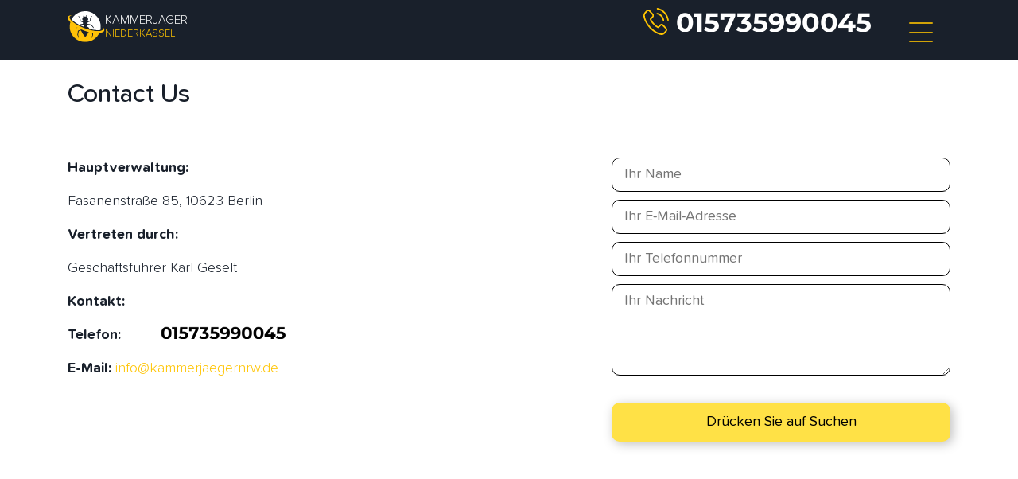

--- FILE ---
content_type: text/html; charset=UTF-8
request_url: https://kammerjaeger-niederkassel.de/kontakt/
body_size: 7132
content:

<!DOCTYPE html>
<html lang="de-DE">

<head>

	<meta charset="utf-8">
	<meta name="viewport" content="width=device-width, initial-scale=1, shrink-to-fit=no">
	<meta name="author" content="ERG">
	<!-- Favicon -->
	<link rel="apple-touch-icon" sizes="180x180" href="https://kammerjaeger-niederkassel.de/wp-content/themes/kammerjaegerbrd/img/favicon/apple-touch-icon.png">
	<link rel="icon" type="image/png" sizes="32x32" href="https://kammerjaeger-niederkassel.de/wp-content/themes/kammerjaegerbrd/img/favicon/favicon-32x32.png">
	<link rel="icon" type="image/png" sizes="16x16" href="https://kammerjaeger-niederkassel.de/wp-content/themes/kammerjaegerbrd/img/favicon/favicon-16x16.png">
	<link rel="manifest" href="https://kammerjaeger-niederkassel.de/wp-content/themes/kammerjaegerbrd/img/favicon/site.webmanifest">
	<link rel="mask-icon" href="https://kammerjaeger-niederkassel.de/wp-content/themes/kammerjaegerbrd/img/favicon/safari-pinned-tab.svg" color="#5bbad5">
	<link rel="shortcut icon" href="https://kammerjaeger-niederkassel.de/wp-content/themes/kammerjaegerbrd/img/favicon/favicon.ico">
	<meta name="msapplication-TileColor" content="#2d89ef">
	<meta name="msapplication-config" content="https://kammerjaeger-niederkassel.de/wp-content/themes/kammerjaegerbrd/img/favicon/browserconfig.xml">
	<meta name="theme-color" content="#ffffff">
	<!-- end Favicon -->

	<!-- Global site tag (gtag.js) - Google Analytics -->
	<!-- Google Tag Manager -->
	<script>
		(function(w, d, s, l, i) {
			w[l] = w[l] || [];
			w[l].push({
				'gtm.start': new Date().getTime(),
				event: 'gtm.js'
			});
			var f = d.getElementsByTagName(s)[0],
				j = d.createElement(s),
				dl = l != 'dataLayer' ? '&l=' + l : '';
			j.async = true;
			j.src =
				'https://www.googletagmanager.com/gtm.js?id=' + i + dl;
			f.parentNode.insertBefore(j, f);
		})(window, document, 'script', 'dataLayer', 'GTM-NVRCSR3');
	</script>
	<!-- End Google Tag Manager -->

		<title>Kontakt | Kammerjäger Niederkassel 🐜 Schädlingsbekämpfung ab 39€ | 24 Notdienst</title>
<meta name='robots' content='max-image-preview:large' />

<!-- All In One SEO Pack Pro 3.5.1[1944,1979] -->
<!-- Отладка строки: 2JMJ7L5RSW0YVB/VLWAYKK/YBWK -->
<meta name="description"  content="Kontakt | Kammerjäger Niederkassel" />

<script type="application/ld+json" class="aioseop-schema">{"@context":"https://schema.org","@graph":[{"@type":"Organization","@id":"https://kammerjaeger-niederkassel.de/#organization","url":"https://kammerjaeger-niederkassel.de/","name":"Niederkassel","sameAs":[]},{"@type":"WebSite","@id":"https://kammerjaeger-niederkassel.de/#website","url":"https://kammerjaeger-niederkassel.de/","name":"Niederkassel","publisher":{"@id":"https://kammerjaeger-niederkassel.de/#organization"}},{"@type":"WebPage","@id":"https://kammerjaeger-niederkassel.de/kontakt/#webpage","url":"https://kammerjaeger-niederkassel.de/kontakt/","inLanguage":"ru-RU","name":"Kontakt","isPartOf":{"@id":"https://kammerjaeger-niederkassel.de/#website"},"breadcrumb":{"@id":"https://kammerjaeger-niederkassel.de/kontakt/#breadcrumblist"},"description":"Kontakt | Kammerjäger Niederkassel","datePublished":"2022-08-01T13:40:54+03:00","dateModified":"2022-08-01T13:40:54+03:00"},{"@type":"BreadcrumbList","@id":"https://kammerjaeger-niederkassel.de/kontakt/#breadcrumblist","itemListElement":[{"@type":"ListItem","position":1,"item":{"@type":"WebPage","@id":"https://kammerjaeger-niederkassel.de/","url":"https://kammerjaeger-niederkassel.de/","name":"test"}},{"@type":"ListItem","position":2,"item":{"@type":"WebPage","@id":"https://kammerjaeger-niederkassel.de/kontakt/","url":"https://kammerjaeger-niederkassel.de/kontakt/","name":"Kontakt"}}]}]}</script>
<link rel="canonical" href="https://kammerjaeger-niederkassel.de/kontakt/" />
<!-- All In One SEO Pack Pro -->
<link rel='dns-prefetch' href='//s.w.org' />
<link rel="alternate" type="application/rss+xml" title="Niederkassel &raquo; Лента" href="https://kammerjaeger-niederkassel.de/feed/" />
<link rel="alternate" type="application/rss+xml" title="Niederkassel &raquo; Лента комментариев" href="https://kammerjaeger-niederkassel.de/comments/feed/" />
<link rel="alternate" type="application/rss+xml" title="Niederkassel &raquo; Лента комментариев к &laquo;Kontakt&raquo;" href="https://kammerjaeger-niederkassel.de/kontakt/feed/" />
<script>
window._wpemojiSettings = {"baseUrl":"https:\/\/s.w.org\/images\/core\/emoji\/14.0.0\/72x72\/","ext":".png","svgUrl":"https:\/\/s.w.org\/images\/core\/emoji\/14.0.0\/svg\/","svgExt":".svg","source":{"concatemoji":"https:\/\/kammerjaeger-niederkassel.de\/wp-includes\/js\/wp-emoji-release.min.js?ver=6.0.11"}};
/*! This file is auto-generated */
!function(e,a,t){var n,r,o,i=a.createElement("canvas"),p=i.getContext&&i.getContext("2d");function s(e,t){var a=String.fromCharCode,e=(p.clearRect(0,0,i.width,i.height),p.fillText(a.apply(this,e),0,0),i.toDataURL());return p.clearRect(0,0,i.width,i.height),p.fillText(a.apply(this,t),0,0),e===i.toDataURL()}function c(e){var t=a.createElement("script");t.src=e,t.defer=t.type="text/javascript",a.getElementsByTagName("head")[0].appendChild(t)}for(o=Array("flag","emoji"),t.supports={everything:!0,everythingExceptFlag:!0},r=0;r<o.length;r++)t.supports[o[r]]=function(e){if(!p||!p.fillText)return!1;switch(p.textBaseline="top",p.font="600 32px Arial",e){case"flag":return s([127987,65039,8205,9895,65039],[127987,65039,8203,9895,65039])?!1:!s([55356,56826,55356,56819],[55356,56826,8203,55356,56819])&&!s([55356,57332,56128,56423,56128,56418,56128,56421,56128,56430,56128,56423,56128,56447],[55356,57332,8203,56128,56423,8203,56128,56418,8203,56128,56421,8203,56128,56430,8203,56128,56423,8203,56128,56447]);case"emoji":return!s([129777,127995,8205,129778,127999],[129777,127995,8203,129778,127999])}return!1}(o[r]),t.supports.everything=t.supports.everything&&t.supports[o[r]],"flag"!==o[r]&&(t.supports.everythingExceptFlag=t.supports.everythingExceptFlag&&t.supports[o[r]]);t.supports.everythingExceptFlag=t.supports.everythingExceptFlag&&!t.supports.flag,t.DOMReady=!1,t.readyCallback=function(){t.DOMReady=!0},t.supports.everything||(n=function(){t.readyCallback()},a.addEventListener?(a.addEventListener("DOMContentLoaded",n,!1),e.addEventListener("load",n,!1)):(e.attachEvent("onload",n),a.attachEvent("onreadystatechange",function(){"complete"===a.readyState&&t.readyCallback()})),(e=t.source||{}).concatemoji?c(e.concatemoji):e.wpemoji&&e.twemoji&&(c(e.twemoji),c(e.wpemoji)))}(window,document,window._wpemojiSettings);
</script>
<style>
img.wp-smiley,
img.emoji {
	display: inline !important;
	border: none !important;
	box-shadow: none !important;
	height: 1em !important;
	width: 1em !important;
	margin: 0 0.07em !important;
	vertical-align: -0.1em !important;
	background: none !important;
	padding: 0 !important;
}
</style>
	<link rel='stylesheet' id='wp-block-library-css'  href='https://kammerjaeger-niederkassel.de/wp-includes/css/dist/block-library/style.min.css?ver=6.0.11' media='all' />
<style id='global-styles-inline-css'>
body{--wp--preset--color--black: #000000;--wp--preset--color--cyan-bluish-gray: #abb8c3;--wp--preset--color--white: #ffffff;--wp--preset--color--pale-pink: #f78da7;--wp--preset--color--vivid-red: #cf2e2e;--wp--preset--color--luminous-vivid-orange: #ff6900;--wp--preset--color--luminous-vivid-amber: #fcb900;--wp--preset--color--light-green-cyan: #7bdcb5;--wp--preset--color--vivid-green-cyan: #00d084;--wp--preset--color--pale-cyan-blue: #8ed1fc;--wp--preset--color--vivid-cyan-blue: #0693e3;--wp--preset--color--vivid-purple: #9b51e0;--wp--preset--gradient--vivid-cyan-blue-to-vivid-purple: linear-gradient(135deg,rgba(6,147,227,1) 0%,rgb(155,81,224) 100%);--wp--preset--gradient--light-green-cyan-to-vivid-green-cyan: linear-gradient(135deg,rgb(122,220,180) 0%,rgb(0,208,130) 100%);--wp--preset--gradient--luminous-vivid-amber-to-luminous-vivid-orange: linear-gradient(135deg,rgba(252,185,0,1) 0%,rgba(255,105,0,1) 100%);--wp--preset--gradient--luminous-vivid-orange-to-vivid-red: linear-gradient(135deg,rgba(255,105,0,1) 0%,rgb(207,46,46) 100%);--wp--preset--gradient--very-light-gray-to-cyan-bluish-gray: linear-gradient(135deg,rgb(238,238,238) 0%,rgb(169,184,195) 100%);--wp--preset--gradient--cool-to-warm-spectrum: linear-gradient(135deg,rgb(74,234,220) 0%,rgb(151,120,209) 20%,rgb(207,42,186) 40%,rgb(238,44,130) 60%,rgb(251,105,98) 80%,rgb(254,248,76) 100%);--wp--preset--gradient--blush-light-purple: linear-gradient(135deg,rgb(255,206,236) 0%,rgb(152,150,240) 100%);--wp--preset--gradient--blush-bordeaux: linear-gradient(135deg,rgb(254,205,165) 0%,rgb(254,45,45) 50%,rgb(107,0,62) 100%);--wp--preset--gradient--luminous-dusk: linear-gradient(135deg,rgb(255,203,112) 0%,rgb(199,81,192) 50%,rgb(65,88,208) 100%);--wp--preset--gradient--pale-ocean: linear-gradient(135deg,rgb(255,245,203) 0%,rgb(182,227,212) 50%,rgb(51,167,181) 100%);--wp--preset--gradient--electric-grass: linear-gradient(135deg,rgb(202,248,128) 0%,rgb(113,206,126) 100%);--wp--preset--gradient--midnight: linear-gradient(135deg,rgb(2,3,129) 0%,rgb(40,116,252) 100%);--wp--preset--duotone--dark-grayscale: url('#wp-duotone-dark-grayscale');--wp--preset--duotone--grayscale: url('#wp-duotone-grayscale');--wp--preset--duotone--purple-yellow: url('#wp-duotone-purple-yellow');--wp--preset--duotone--blue-red: url('#wp-duotone-blue-red');--wp--preset--duotone--midnight: url('#wp-duotone-midnight');--wp--preset--duotone--magenta-yellow: url('#wp-duotone-magenta-yellow');--wp--preset--duotone--purple-green: url('#wp-duotone-purple-green');--wp--preset--duotone--blue-orange: url('#wp-duotone-blue-orange');--wp--preset--font-size--small: 13px;--wp--preset--font-size--medium: 20px;--wp--preset--font-size--large: 36px;--wp--preset--font-size--x-large: 42px;}.has-black-color{color: var(--wp--preset--color--black) !important;}.has-cyan-bluish-gray-color{color: var(--wp--preset--color--cyan-bluish-gray) !important;}.has-white-color{color: var(--wp--preset--color--white) !important;}.has-pale-pink-color{color: var(--wp--preset--color--pale-pink) !important;}.has-vivid-red-color{color: var(--wp--preset--color--vivid-red) !important;}.has-luminous-vivid-orange-color{color: var(--wp--preset--color--luminous-vivid-orange) !important;}.has-luminous-vivid-amber-color{color: var(--wp--preset--color--luminous-vivid-amber) !important;}.has-light-green-cyan-color{color: var(--wp--preset--color--light-green-cyan) !important;}.has-vivid-green-cyan-color{color: var(--wp--preset--color--vivid-green-cyan) !important;}.has-pale-cyan-blue-color{color: var(--wp--preset--color--pale-cyan-blue) !important;}.has-vivid-cyan-blue-color{color: var(--wp--preset--color--vivid-cyan-blue) !important;}.has-vivid-purple-color{color: var(--wp--preset--color--vivid-purple) !important;}.has-black-background-color{background-color: var(--wp--preset--color--black) !important;}.has-cyan-bluish-gray-background-color{background-color: var(--wp--preset--color--cyan-bluish-gray) !important;}.has-white-background-color{background-color: var(--wp--preset--color--white) !important;}.has-pale-pink-background-color{background-color: var(--wp--preset--color--pale-pink) !important;}.has-vivid-red-background-color{background-color: var(--wp--preset--color--vivid-red) !important;}.has-luminous-vivid-orange-background-color{background-color: var(--wp--preset--color--luminous-vivid-orange) !important;}.has-luminous-vivid-amber-background-color{background-color: var(--wp--preset--color--luminous-vivid-amber) !important;}.has-light-green-cyan-background-color{background-color: var(--wp--preset--color--light-green-cyan) !important;}.has-vivid-green-cyan-background-color{background-color: var(--wp--preset--color--vivid-green-cyan) !important;}.has-pale-cyan-blue-background-color{background-color: var(--wp--preset--color--pale-cyan-blue) !important;}.has-vivid-cyan-blue-background-color{background-color: var(--wp--preset--color--vivid-cyan-blue) !important;}.has-vivid-purple-background-color{background-color: var(--wp--preset--color--vivid-purple) !important;}.has-black-border-color{border-color: var(--wp--preset--color--black) !important;}.has-cyan-bluish-gray-border-color{border-color: var(--wp--preset--color--cyan-bluish-gray) !important;}.has-white-border-color{border-color: var(--wp--preset--color--white) !important;}.has-pale-pink-border-color{border-color: var(--wp--preset--color--pale-pink) !important;}.has-vivid-red-border-color{border-color: var(--wp--preset--color--vivid-red) !important;}.has-luminous-vivid-orange-border-color{border-color: var(--wp--preset--color--luminous-vivid-orange) !important;}.has-luminous-vivid-amber-border-color{border-color: var(--wp--preset--color--luminous-vivid-amber) !important;}.has-light-green-cyan-border-color{border-color: var(--wp--preset--color--light-green-cyan) !important;}.has-vivid-green-cyan-border-color{border-color: var(--wp--preset--color--vivid-green-cyan) !important;}.has-pale-cyan-blue-border-color{border-color: var(--wp--preset--color--pale-cyan-blue) !important;}.has-vivid-cyan-blue-border-color{border-color: var(--wp--preset--color--vivid-cyan-blue) !important;}.has-vivid-purple-border-color{border-color: var(--wp--preset--color--vivid-purple) !important;}.has-vivid-cyan-blue-to-vivid-purple-gradient-background{background: var(--wp--preset--gradient--vivid-cyan-blue-to-vivid-purple) !important;}.has-light-green-cyan-to-vivid-green-cyan-gradient-background{background: var(--wp--preset--gradient--light-green-cyan-to-vivid-green-cyan) !important;}.has-luminous-vivid-amber-to-luminous-vivid-orange-gradient-background{background: var(--wp--preset--gradient--luminous-vivid-amber-to-luminous-vivid-orange) !important;}.has-luminous-vivid-orange-to-vivid-red-gradient-background{background: var(--wp--preset--gradient--luminous-vivid-orange-to-vivid-red) !important;}.has-very-light-gray-to-cyan-bluish-gray-gradient-background{background: var(--wp--preset--gradient--very-light-gray-to-cyan-bluish-gray) !important;}.has-cool-to-warm-spectrum-gradient-background{background: var(--wp--preset--gradient--cool-to-warm-spectrum) !important;}.has-blush-light-purple-gradient-background{background: var(--wp--preset--gradient--blush-light-purple) !important;}.has-blush-bordeaux-gradient-background{background: var(--wp--preset--gradient--blush-bordeaux) !important;}.has-luminous-dusk-gradient-background{background: var(--wp--preset--gradient--luminous-dusk) !important;}.has-pale-ocean-gradient-background{background: var(--wp--preset--gradient--pale-ocean) !important;}.has-electric-grass-gradient-background{background: var(--wp--preset--gradient--electric-grass) !important;}.has-midnight-gradient-background{background: var(--wp--preset--gradient--midnight) !important;}.has-small-font-size{font-size: var(--wp--preset--font-size--small) !important;}.has-medium-font-size{font-size: var(--wp--preset--font-size--medium) !important;}.has-large-font-size{font-size: var(--wp--preset--font-size--large) !important;}.has-x-large-font-size{font-size: var(--wp--preset--font-size--x-large) !important;}
</style>
<link rel='stylesheet' id='alfa-tools-css'  href='https://kammerjaeger-niederkassel.de/wp-content/plugins/alfa-tools/public/css/alfa-tools-public.css?ver=1.0.5' media='all' />
<link rel='stylesheet' id='kammerjaegerbrd-fonts-css-css'  href='https://kammerjaeger-niederkassel.de/wp-content/themes/kammerjaegerbrd/css/fonts.css?ver=6.0.11' media='all' />
<link rel='stylesheet' id='kammerjaegerbrd-bootstrap-css-css'  href='https://kammerjaeger-niederkassel.de/wp-content/themes/kammerjaegerbrd/css/bootstrap.min.css?ver=6.0.11' media='all' />
<link rel='stylesheet' id='kammerjaegerbrd-style-css-css'  href='https://kammerjaeger-niederkassel.de/wp-content/themes/kammerjaegerbrd/style.css?ver=6.0.11' media='all' />
<link rel='stylesheet' id='kammerjaegerbrd-menu-css-css'  href='https://kammerjaeger-niederkassel.de/wp-content/themes/kammerjaegerbrd/css/menu.css?ver=6.0.11' media='all' />
<link rel='stylesheet' id='kammerjaegerbrd-custom-css1-css'  href='https://kammerjaeger-niederkassel.de/wp-content/themes/kammerjaegerbrd/css/custom.css?ver=6.0.11' media='all' />
<script src='https://kammerjaeger-niederkassel.de/wp-includes/js/jquery/jquery.min.js?ver=3.6.0' id='jquery-core-js'></script>
<script src='https://kammerjaeger-niederkassel.de/wp-includes/js/jquery/jquery-migrate.min.js?ver=3.3.2' id='jquery-migrate-js'></script>
<script src='https://kammerjaeger-niederkassel.de/wp-includes/js/underscore.min.js?ver=1.13.3' id='underscore-js'></script>
<script src='https://kammerjaeger-niederkassel.de/wp-includes/js/backbone.min.js?ver=1.4.1' id='backbone-js'></script>
<script id='wp-api-request-js-extra'>
var wpApiSettings = {"root":"https:\/\/kammerjaeger-niederkassel.de\/wp-json\/","nonce":"b1cf5f785a","versionString":"wp\/v2\/"};
</script>
<script src='https://kammerjaeger-niederkassel.de/wp-includes/js/api-request.min.js?ver=6.0.11' id='wp-api-request-js'></script>
<script src='https://kammerjaeger-niederkassel.de/wp-includes/js/wp-api.min.js?ver=6.0.11' id='wp-api-js'></script>
<script id='alfa-tools-js-extra'>
var REST_API_data = {"root":"https:\/\/kammerjaeger-niederkassel.de\/wp-json\/","nonce":"7328f4866e"};
</script>
<script src='https://kammerjaeger-niederkassel.de/wp-content/plugins/alfa-tools/public/js/alfa-tools-public.js?ver=1.0.5' id='alfa-tools-js'></script>
<script src='https://kammerjaeger-niederkassel.de/wp-content/themes/kammerjaegerbrd/js/font-awesome.js?ver=6.0.11' id='kammerjaegerbrd-fontawesome-js'></script>
<script src='https://kammerjaeger-niederkassel.de/wp-content/themes/kammerjaegerbrd/js/jquery-3.3.1.min.js?ver=6.0.11' id='kammerjaegerbrd-jquery-min-js-js'></script>
<script src='https://kammerjaeger-niederkassel.de/wp-content/themes/kammerjaegerbrd/js/bootstrap.min.js?ver=6.0.11' id='kammerjaegerbrd-bootstrap-js-js'></script>
<script src='https://kammerjaeger-niederkassel.de/wp-content/themes/kammerjaegerbrd/js/main.js?ver=6.0.11' id='kammerjaegerbrd-mainfile-js-js'></script>
<link rel="https://api.w.org/" href="https://kammerjaeger-niederkassel.de/wp-json/" /><link rel="alternate" type="application/json" href="https://kammerjaeger-niederkassel.de/wp-json/wp/v2/pages/11" /><link rel="EditURI" type="application/rsd+xml" title="RSD" href="https://kammerjaeger-niederkassel.de/xmlrpc.php?rsd" />
<link rel="wlwmanifest" type="application/wlwmanifest+xml" href="https://kammerjaeger-niederkassel.de/wp-includes/wlwmanifest.xml" /> 
<meta name="generator" content="WordPress 6.0.11" />
<link rel='shortlink' href='https://kammerjaeger-niederkassel.de/?p=11' />
<link rel="alternate" type="application/json+oembed" href="https://kammerjaeger-niederkassel.de/wp-json/oembed/1.0/embed?url=https%3A%2F%2Fkammerjaeger-niederkassel.de%2Fkontakt%2F" />
<link rel="alternate" type="text/xml+oembed" href="https://kammerjaeger-niederkassel.de/wp-json/oembed/1.0/embed?url=https%3A%2F%2Fkammerjaeger-niederkassel.de%2Fkontakt%2F&#038;format=xml" />
<link rel="pingback" href="https://kammerjaeger-niederkassel.de/xmlrpc.php">
	<meta name="theme-color" content="#ffffff">
	<meta name="google-site-verification" content="X6vG6R94evEZgkcngAZP5hPgVSRq5_GzDjW67SQPydI" />
</head>

<body>
	<!-- Google Tag Manager (noscript) -->
	<noscript><iframe src="https://www.googletagmanager.com/ns.html?id=GTM-NVRCSR3"
			height="0" width="0" style="display:none;visibility:hidden"></iframe></noscript>
	<!-- End Google Tag Manager (noscript) -->

	<!-- Navigation -->
	<header class="fixed-top">

		<div class="container">
			<div class="row">
				<div class="col-lg-4 align-self-center mob-logo">
					<a href="https://kammerjaeger-niederkassel.de">
						<div class="logo">
							<div class="logo__wrapper">
								<img class="logo__img" src="https://kammerjaeger-niederkassel.de/wp-content/themes/kammerjaegerbrd/img/logo-zhuk.svg" alt="logo">
								<div class="logo__text-wrapper">
									<span class="logo__text">Kammerjäger</span>
									<span class="logo__text yellow">Niederkassel</span>
								</div>
							</div>
						</div>
					</a>
				</div>
				<div id="navbar-spacer"></div>
				<div class="col-lg-7 mob-phone d-lg-block d-none align-content-center">
					<span class="number">
						<a href="#" class="phone-button d-flex"><img src="https://kammerjaeger-aachen-24.de/wp-content/uploads/2022/06/phone-yellow.svg" alt="phone" width="34" height="34" class="phone-btn-img mr-2"><span class="phone-button__number"></span></a>
					</span>
				</div>
				<div class="col-lg-1 align-self-center mob-menu">
					<input id="burger-toggle" type="checkbox" />
					<label class="burger" for="burger-toggle"><i></i><i></i><i></i></label>
					<div class="menu-screen">
						<nav>
							<ul>
								<li><a href="https://kammerjaeger-niederkassel.de/">Startseite</a></li>
								<li><a href="https://kammerjaeger-niederkassel.de/kammerjaeger-in/">Einsatzgebiete</a></li>
								
								<li><a href="https://kammerjaeger-niederkassel.de/kontakt/">Kontakt</a></li>
								<li><a href="https://kammerjaeger-niederkassel.de/impressum/">Impressum</a></li>

							</ul>
						</nav>
					</div>
				</div>
			</div>
		</div>
	</header>




<!-- Main -->
<main>
	<section class="spacing">
		<section class="section form-block">
			<div class="container">
				<h2 class="mt-0">Contact Us</h2>
				<div class="form-block__wrapper">
					<div class="form-block__content">
						<div class="form-block__text">
							<p><b>Hauptverwaltung:</b></p>
							<p>Fasanenstraße 85, 10623 Berlin</p>
							<p><b>Vertreten durch:</b></p>
							<p>Geschäftsführer Karl Geselt</p>
							<p><b>Kontakt:</b></p>
							<p><b>Telefon:</b> <a class="phone-button phone-link" href="#"><span class="phone-button__number rem inverse"></span></a></p>
							<p><b>E-Mail:</b> <a href="/cdn-cgi/l/email-protection#3d54535b527d4e5e555148584e4e5851595458534e495f4f59135958"><span class="__cf_email__" data-cfemail="c4adaaa2ab84afa5a9a9a1b6aea5a1a3a1b6aab6b3eaa0a1">[email&#160;protected]</span></a></p>
						</div>
					</div>
					<div class="form-block__form">
						<form action="">
							<div class="form">
								<div class="form__input">
									<input type="text" placeholder="Ihr Name">
								</div>
								<div class="form__input">
									<input type="text" placeholder="Ihr E-Mail-Adresse ">
								</div>
								<div class="form__input">
									<input type="text" placeholder="Ihr Telefonnummer">
								</div>
								<div class="form__textarea">
									<textarea placeholder="Ihr Nachricht"></textarea>
								</div>
								<div class="form__submit">
									<input type="submit" value="Drücken Sie auf Suchen">
								</div>
							</div>
						</form>
					</div>
				</div>
			</div>
		</section>

	</section>
</main>
<!-- Main -->

<!-- Footer -->

<style>
	.section {
		margin: 60px 0;
	}
	.form-block__wrapper {
		display: flex;
		flex-wrap: wrap;
		margin: 60px -15px 0px;
	}
	.form-block__content {
		width: 60%;
		padding: 0 15px;
	}
	.form-block__form {
		width: 40%;
		padding: 0 15px;
	}
	.form-block__text p {
		margin-bottom: 15px;
	}
	.form__input {
		margin-bottom: 10px;
	}
	.form__input input {
		border: 1px solid #000;
		box-sizing: border-box;
		border-radius: 10px;
		width: 100%;
		padding: 7px 15px;
	}
	.form__textarea {
		margin-bottom: 25px;
	}
	.form__textarea textarea {
		border: 1px solid #000;
		box-sizing: border-box;
		border-radius: 10px;
		width: 100%;
		height: 115px;
		padding: 7px 15px;
	}
	.form__submit input {
		border: none;
		outline: none;
		background: #FFE146;
		box-shadow: 3px 3px 14px rgb(0 0 0 / 25%);
		border-radius: 10px;
		padding: 11px 25px;
		width: 100%;
		font-size: 18px;
		line-height: 27px;
	}
	b, strong {
		font-weight: bold;
	}
	@media (max-width: 767px) {
		.form-block__form {
			width: 100%;
			padding: 15px 0;
		}
		.form-block__content {
			width: 100%;
			padding: 15px 0;
		}
	}

</style>



<!-- Footer -->
<section class="dark-bg footer">
    <div class="container">
      <div class="row justify-content-center">
        <div class="col-lg-12 text-center areas">
          <div class="logo">
            	<div class="logo__wrapper">
                	<img class="logo__img" src="https://kammerjaeger-ahaus.de/wp-content/themes/kammerjaegerbrd/img/logo-zhuk.svg" alt="logo">
                    <div class="logo__text-wrapper">
                    	<span class="logo__text">Kammerjäger</span>
                        <span class="logo__text yellow">Niederkassel</span>
                    </div>
                </div>
            </div>
          <span class="mb-3 block"></span>
          <p class="text-white">Finden Sie unseren Kammerjäger in ihrer Nähe:</p>
          <span class="mb-5 block"></span>
          <div class="row justify-content-center my-5">
				<div class="col-12 col-sm-4"><a class="district-link text-center text-decoration-none" href="https://kammerjaeger-bocholt.de"><div class="areas-page-link d-flex justify-content-center mt-2 " ><p class="p-2 text-white">Bocholt</p></div></a></div><div class="col-12 col-sm-4"><a class="district-link text-center text-decoration-none" href="https://kammerjaeger-wipperfuerth.de"><div class="areas-page-link d-flex justify-content-center mt-2 " ><p class="p-2 text-white">Wipperfürth</p></div></a></div><div class="col-12 col-sm-4"><a class="district-link text-center text-decoration-none" href="https://kammerjaeger-kamp-lintfort.de"><div class="areas-page-link d-flex justify-content-center mt-2 " ><p class="p-2 text-white">Kamp-Lintfort</p></div></a></div><div class="col-12 col-sm-4"><a class="district-link text-center text-decoration-none" href="https://kammerjaeger-isselburg.de"><div class="areas-page-link d-flex justify-content-center mt-2 " ><p class="p-2 text-white">Isselburg</p></div></a></div><div class="col-12 col-sm-4"><a class="district-link text-center text-decoration-none" href="https://kammerjaeger-rheinbach.de"><div class="areas-page-link d-flex justify-content-center mt-2 " ><p class="p-2 text-white">Rheinbach</p></div></a></div><div class="col-12 col-sm-4"><a class="district-link text-center text-decoration-none" href="https://kammerjaeger-sundern.de"><div class="areas-page-link d-flex justify-content-center mt-2 " ><p class="p-2 text-white">Sundern</p></div></a></div><div class="col-12 col-sm-4"><a class="district-link text-center text-decoration-none" href="https://kammerjaeger-grevenbroich.de"><div class="areas-page-link d-flex justify-content-center mt-2 " ><p class="p-2 text-white">Grevenbroich</p></div></a></div><div class="col-12 col-sm-4"><a class="district-link text-center text-decoration-none" href="https://kammerjaeger-marienmuenster.de"><div class="areas-page-link d-flex justify-content-center mt-2 " ><p class="p-2 text-white">Marienmünster</p></div></a></div><div class="col-12 col-sm-4"><a class="district-link text-center text-decoration-none" href="https://kammerjaeger-waldfeucht.de"><div class="areas-page-link d-flex justify-content-center mt-2 " ><p class="p-2 text-white">Waldfeucht</p></div></a></div>                
		</div>
		<div class="row justify-content-center ">
						<a class="district-link text-center text-decoration-none" href="https://niederkassel-rohrreinigung.de/"><div class="areas-page-link d-flex justify-content-center mt-2 "><p class="p-2 text-white">Rohrreinigung Niederkassel</p></div></a>
					</div>		
        </div>
      </div>
		
<!-- 		 -->
		
<!-- 		 -->
		
	</section>  <!-- Areas Section -->





  
  <!-- Footer -->


<a href="#" class="phone-button">
    <div class="number-wrap sticky-number text-center">
            <p>Schädlingsbekämpfung Niederkassel</p>
        <div class="number">
            <i class="fas fa-phone-alt"></i>
            <h2><span class="mob">Gleich Anrufen</span></h2>
        </div>
    </div> 
</a>

<div class="geo-modal">
  <div class="geo-modal__overlay"></div>
  <div class="geo-modal__loader">
    <svg viewBox="-25 -25 100 100" preserveAspectRatio>
      <defs>
        <linearGradient id="gr-simple" x1="0" y1="0" x2="100%" y2="100%">
          <stop stop-color="rgba(255,255,255,.2)" offset="10%"/>
          <stop stop-color="rgba(255,255,255,.7)" offset="90%"/>
        </linearGradient>
      </defs>	
      <circle class="cls-1" cx="26" cy="27" r="26" stroke="url(#gr-simple)"/>
      <path class="cls-2" d="M25,0A24.92,24.92,0,0,1,42.68,7.32" transform="translate(1 2)">
        <animateTransform 
             attributeName="transform" 
             type="rotate"
             dur="1s" 
             from="0 26 27"
             to="360 26 27" 
             repeatCount="indefinite"/>
        </path>
    </svg>
  </div>
  <div class="geo-modal__modal modal">
    <div class="modal__close-button">&times;</div>
    <div class="modal__wrapper">
      <div class="modal__title">Kammerjäger in Ihrer Nähe gefunden. Rufen Sie uns zur Auftragserteilung an.</div>
      <div class="modal__content">
        <a  class="phone-button call-button" href="#">
          <i aria-hidden="true" class="fas fa-phone"></i>
          <span class="phone-button__number rem inverse"></span>
        </a>
      </div>
    </div>
  </div>
</div>
	

  <script data-cfasync="false" src="/cdn-cgi/scripts/5c5dd728/cloudflare-static/email-decode.min.js"></script><script src='https://kammerjaeger-niederkassel.de/wp-content/themes/kammerjaegerbrd/js/navigation.js?ver=1.0.1111101' id='kammerjaegerbrd-navigation-js'></script>

<script defer src="https://static.cloudflareinsights.com/beacon.min.js/vcd15cbe7772f49c399c6a5babf22c1241717689176015" integrity="sha512-ZpsOmlRQV6y907TI0dKBHq9Md29nnaEIPlkf84rnaERnq6zvWvPUqr2ft8M1aS28oN72PdrCzSjY4U6VaAw1EQ==" data-cf-beacon='{"version":"2024.11.0","token":"4c90aff9a87e4468850302fe5a2a4d07","r":1,"server_timing":{"name":{"cfCacheStatus":true,"cfEdge":true,"cfExtPri":true,"cfL4":true,"cfOrigin":true,"cfSpeedBrain":true},"location_startswith":null}}' crossorigin="anonymous"></script>
</body>
</html>
<!-- Footer -->